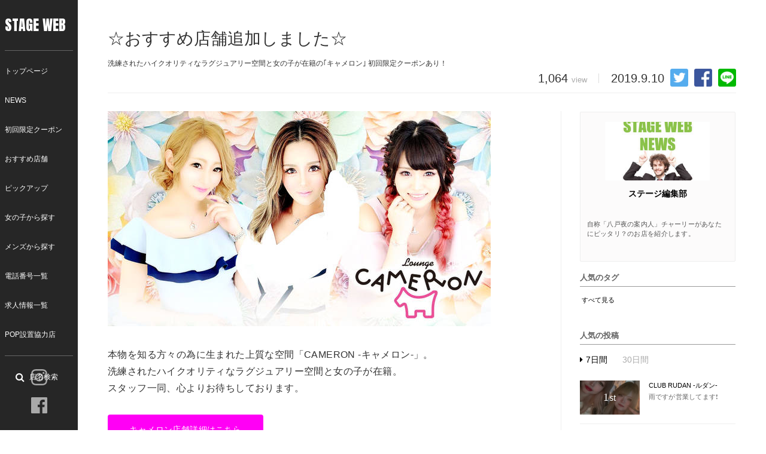

--- FILE ---
content_type: text/html; charset=utf-8
request_url: https://stage-news.jp/XOyyj
body_size: 6487
content:
<!DOCTYPE html>

<html>
  <head>
    <meta charset="UTF-8">
    <title>☆おすすめ店舗追加しました☆ - 八戸飲み屋情報 ステージニュース（スナック、キャバクラの店舗ニュース）</title>
    <link rel="stylesheet" href="//maxcdn.bootstrapcdn.com/font-awesome/4.6.3/css/font-awesome.min.css">
    <link rel="stylesheet" media="screen" href="https://cdn.clipkit.co/clipkit/stylesheets/application-1.0.css">
    <script src="https://cdn.clipkit.co/clipkit/javascripts/default-1.0.js"></script>
    <script src=""></script>
    <link href="https://cdn.clipkit.co/tenants/215/sites/favicons/000/000/001/square/3d7db107-3ebe-4513-8e29-78198182562d.png?1496311914" rel="shortcut icon" type="image/vnd.microsoft.icon">
    <link rel="apple-touch-icon" href="https://cdn.clipkit.co/tenants/215/sites/touch_icons/000/000/001/square/8568f77b-6b94-4cf2-a6d0-423ae5341be0.png?1496311914">
    
  <link rel="canonical" href="https://stage-news.jp/XOyyj">
  <link rel="amphtml" href="https://stage-news.jp/XOyyj.amp">
  <meta name="description" content="洗練されたハイクオリティなラグジュアリー空間と女の子が在籍の｢キャメロン｣初回限定クーポンあり！">
  <meta name="twitter:card" content="summary">
  <meta name="twitter:domain" content="stage-news.jp">
  <meta name="twitter:title" content="☆おすすめ店舗追加しました☆ - 八戸飲み屋情報 ステージニュース（スナック、キャバクラの店舗ニュース）">
  <meta name="twitter:image" content="https://cdn.clipkit.co/tenants/215/item_images/images/000/001/696/medium/695e4779-4db2-47b9-adf0-97cda839935a.jpg?1568106097">
  <meta name="twitter:description" content="洗練されたハイクオリティなラグジュアリー空間と女の子が在籍の｢キャメロン｣初回限定クーポンあり！">
  <meta property="og:site_name" content="八戸飲み屋情報 ステージニュース（スナック、キャバクラの店舗ニュース）">
  <meta property="og:title" content="☆おすすめ店舗追加しました☆">
  <meta property="og:description" content="洗練されたハイクオリティなラグジュアリー空間と女の子が在籍の｢キャメロン｣初回限定クーポンあり！">
  <meta property="og:type" content="article">
  <meta property="og:url" content="https://stage-news.jp/XOyyj">
  <meta property="og:image" content="https://cdn.clipkit.co/tenants/215/item_images/images/000/001/696/medium/695e4779-4db2-47b9-adf0-97cda839935a.jpg?1568106097">
  <script type="application/ld+json">
  {
    "@context": "http://schema.org",
    "@type": "NewsArticle",
    "mainEntityOfPage":{
      "@type":"WebPage",
      "@id": "https://stage-news.jp/XOyyj"
    },
    "headline": "☆おすすめ店舗追加しました☆",
    "image": {
      "@type": "ImageObject",
      "url": "https://cdn.clipkit.co/tenants/215/item_images/images/000/001/696/medium/695e4779-4db2-47b9-adf0-97cda839935a.jpg?1568106097",
      "width": 800,
      "height": 600
    },
    "datePublished": "2019-09-10T18:03:06+09:00",
    "dateModified": "2019-09-10T18:03:06+09:00",
    "author": {
      "@type": "Person",
      "name": "ステージ編集部"
    },
    "publisher": {
      "@type": "Organization",
      "name": "八戸飲み屋情報 ステージニュース（スナック、キャバクラの店舗ニュース）",
      "logo": {
        "@type": "ImageObject",
        "url": "https://cdn.clipkit.co/clipkit/logos/logo_sm/missing.png"
      }
    },
    "description": "洗練されたハイクオリティなラグジュアリー空間と女の子が在籍の｢キャメロン｣
初回限定クーポンあり！"
  }
  </script>

    <link rel="stylesheet" href="https://cdn.clipkit.co/tenants/215/resources/assets/000/000/038/original/slider-pro.min.css?1496246405">
    <link rel="stylesheet" href="https://cdn.clipkit.co/tenants/215/resources/assets/000/000/048/original/stagenews-style.css?1568095782">
    <link href="https://fonts.googleapis.com/css?family=Spectral:300" rel="stylesheet">
    <link href="https://fonts.googleapis.com/css?family=Anton" rel="stylesheet">
    <script type="text/javascript" src="https://cdn.clipkit.co/tenants/215/resources/assets/000/000/037/original/jquery.sliderPro.min.js?1496246405"></script>
    <script type="text/javascript" src="https://cdn.clipkit.co/tenants/215/resources/assets/000/000/034/original/imagesloaded.pkgd.min.js?1496246405"></script>
    <script type="text/javascript" src="https://cdn.clipkit.co/tenants/215/resources/assets/000/000/050/original/masonry.pkgd.min.js?1496246407"></script>
    <script type="text/javascript" src="https://cdn.clipkit.co/tenants/215/resources/assets/000/000/036/original/jquery.infinitescroll.min.js?1496246405"></script>
    <script type="text/javascript" src="https://cdn.clipkit.co/tenants/215/resources/assets/000/000/045/original/stagenews-main.js?1567416858"></script>
  <meta name="csrf-param" content="authenticity_token" />
<meta name="csrf-token" content="gM9XQm5Ks2pdd59qy5DIzC2CA0aKACz6RmmHEuoZXsVKIsentl1sPuZOu5Kh-M_ftlS7ULtavidY7XPIz5GWdQ" /><script>window.routing_root_path = '';
window.site_name = 'media';
I18n.defaultLocale = 'ja';
I18n.locale = 'ja';</script></head>


<script>
  (function(i,s,o,g,r,a,m){i['GoogleAnalyticsObject']=r;i[r]=i[r]||function(){
  (i[r].q=i[r].q||[]).push(arguments)},i[r].l=1*new Date();a=s.createElement(o),
  m=s.getElementsByTagName(o)[0];a.async=1;a.src=g;m.parentNode.insertBefore(a,m)
  })(window,document,'script','https://www.google-analytics.com/analytics.js','ga');

  ga('create', 'UA-76163626-9', 'auto');
  ga('require', 'displayfeatures');
  ga('send', 'pageview');

</script>

  
  

  <body class="device-desktop ">

    <header class="header" role="banner" itemscope itemtype="http://schema.org/WPHeader">


        <h1 id="logo" itemscope itemtype="http://schema.org/author">
              <a class="" href="http://stage-i.jp/">STAGE WEB</a>
            </h1>
        <div id="mainNavigation_pc">
          <div class="">

            <div id="mainNavCover">
              <ul id="mainNav" class="Navigation">
                <li><a href="https://stage-i.jp/">トップページ</a></li>
                <li><a href="https://stage-news.jp/">NEWS</a></li>
                <li><a href="https://stage-i.jp/coupon">初回限定クーポン</a></li>
                <li><a href="https://stage-i.jp/scene">おすすめ店舗</a></li>
                <li><a href="https://stage-i.jp/pickup">ピックアップ</a></li>
                <li><a href="https://stage-i.jp/girlsindex">女の子から探す</a></li>
                <li><a href="https://stage-i.jp/mensindex">メンズから探す</a></li>
                <li><a href="https://stage-i.jp/shop-index">電話番号一覧</a></li>
                <li><a href="https://stage-i.jp/recruitindex">求人情報一覧</a></li>
                <li><a href="https://stage-i.jp/partnerindex">POP設置協力店</a></li>
              </ul>
            </div>

          </div>
        </div>

        <div class="mainSearch_sp">
          <div id="searchsp_openBtn">
            <div id="searchOpen_inner">
              <a href="#" id="menu-btn"><span id="panel-btn-icon"></span></a>
            </div>
          </div><!-- /.sd-trigger -->

          <nav id="sd">
            <a href="#" id="menu-btn_on"><span id="panel-btn-icon"></span></a>

            <div id="mainNavCover">
              <ul id="mainNav" class="Navigation">  
                <li><a href="https://stage-i.jp/">トップページ</a></li>
                <li><a href="https://stage-news.jp/">NEWS</a></li>
                <li><a href="https://stage-i.jp/coupon">初回限定クーポン</a></li>
                <li><a href="https://stage-i.jp/scene">おすすめ店舗</a></li>
                <li><a href="https://stage-i.jp/pickup">ピックアップ</a></li>
                <li><a href="https://stage-i.jp/girlsindex">女の子から探す</a></li>
                <li><a href="https://stage-i.jp/mensindex">メンズから探す</a></li>
                <li><a href="https://stage-i.jp/shop-index">電話番号一覧</a></li>
                <li><a href="https://stage-i.jp/recruitindex">求人情報一覧</a></li>
                <li><a href="https://stage-i.jp/partnerindex">POP設置協力店</a></li>
              </ul>

              <ul id="subNav">
                <li class="menu-item"><a href="https://stage-i.jp/terms/">利用規約</a></li>
                <li class="menu-item"><a href="https://stage-news.jp/mypage">投稿ログイン</a></li>
              </ul>
            </div>
          </nav>
        </div>
        
        <div id="shopSearch_btn">
					<a href="https://stage-i.jp/shop-index"><button><i class="fa fa-search" aria-hidden="true"></i><span>店名検索</span></button></a>
				</div>

				<div class="head-sns">
					<div class="inner">
						<ul>
							<li><a href="https://www.instagram.com/stage0178/" target="_blank"><img src="https://stage-i.jp/wp-content/themes/stage/lib/images/icon-insta.svg"></a></li>
							<li><a href="https://www.facebook.com/stageweb.hachinohe/" target="_blank"><img src="https://stage-i.jp/wp-content/themes/stage/lib/images/icon-fb.svg"></a></li>
						</ul>
					</div>
				</div>

    </header>

    <main class="maincontent cf">

    <div id="sb-site">
      

<div id="fb-root"></div>
<script>(function(d, s, id) {
  var js, fjs = d.getElementsByTagName(s)[0];
  if (d.getElementById(id)) return;
  js = d.createElement(s); js.id = id;
  js.src = "//connect.facebook.net/ja_JP/sdk.js#xfbml=1&version=v2.8";
  fjs.parentNode.insertBefore(js, fjs);
}(document, 'script', 'facebook-jssdk'));</script>


<section class="sectionBox">
<div class="container">
  <div class="row">

    <div class="article-header">

      <div class="articleTitle">
        <div class="articleTitle_inner">
          <h1>☆おすすめ店舗追加しました☆</h1>
          <small>洗練されたハイクオリティなラグジュアリー空間と女の子が在籍の｢キャメロン｣
初回限定クーポンあり！</small>
        </div>
      </div>
      
      <div class="row">

        <div class="col-md-12 text-right">

          <div class="matome-status">
            
            <div id="share">
        	  <ul>
        	    <li class="twitter">
        	      <a href="http://twitter.com/share?url=https://stage-news.jp/XOyyj" class="twitter-share-buttoon" data-url="https://stage-news.jp/XOyyj" data-text="☆おすすめ店舗追加しました☆" data-count="vertical" data-lang="ja"><img src="https://cdn.clipkit.co/tenants/215/resources/assets/000/000/071/original/twitter_logo.png?1517217663" width="" height="" alt="ツイート" /></a>
        	    </li>
        	    <li class="facebook">
        	      <a href="http://www.facebook.com/sharer.php?u=https://stage-news.jp/XOyyj"><img src="https://cdn.clipkit.co/tenants/215/resources/assets/000/000/069/original/fb_lofo.png?1517217663" alt="Facebookイイね"></a>
        	    </li>
        	    <li class="line">
        	      <a href="http://line.me/R/msg/text/?Stage News「☆おすすめ店舗追加しました☆」https://stage-news.jp/XOyyj"><img src="https://cdn.clipkit.co/tenants/215/resources/assets/000/000/070/original/line_logo.png?1517217663" width="" height="" alt="LINEで送る" /></a>
        	    </li>
        	  </ul>
        	</div>

            <span class="pageview">
              <span class="value">
                1,064
              </span>
              <span class="caption">view</span>
            </span>
            <span class="hrv"></span>
            <div class="date">2019.9.10</div>
          </div>

        </div>
      </div>
    </div>

    
    
    <div class="col col-md-9">
      <div class="mainLeftBox article">

          <div class="article-content">
            
              
                <div class="article-item item_image " id="item1696" data-item-id="1696" data-item-type="ItemImage"><div class="image-large"><a class="lightbox" href="https://cdn.clipkit.co/tenants/215/item_images/images/000/001/696/medium/695e4779-4db2-47b9-adf0-97cda839935a.jpg?1568106097" title=""><img class="img-responsive item-image" alt=" (1696)" data-reference="" src="https://cdn.clipkit.co/tenants/215/item_images/images/000/001/696/medium/695e4779-4db2-47b9-adf0-97cda839935a.jpg?1568106097" width="640" height="360" /></a><h4></h4></div></div>
              
                <div class="article-item item_text " id="item1697" data-item-id="1697" data-item-type="ItemText"><div class="item-body-hbr">本物を知る方々の為に生まれた上質な空間「CAMERON -キャメロン-」。<br />洗練されたハイクオリティなラグジュアリー空間と女の子が在籍。<br />スタッフ一同、心よりお待ちしております。</div></div>
              
                <div class="article-item item_link " id="item1698" data-item-id="1698" data-item-type="ItemLink"><div class="item-link-inline style-button"><div class="media"><div class="media-body"><div><a class="btn btn-item-link noext" href="https://stage-news.jp/media/works/conversions/redirect?article_key=XOyyj&amp;item_id=1698" rel="nofollow noopener noreferrer" style="background-color:#ff00f5" target="_blank">キャメロン店舗詳細はこちら</a></div></div></div></div></div>
              
            <div class="clearfix paginate text-center"><div class="pull-right num-lines">3 件</div></div>
          </div>

      </div>
    </div>

    <div class="col col-md-3">

      <div class="panel panel-fancy user curator-head sideBox">
              
        <div class="panel-body">
          <div class="stampInner">
            <div class="panel panel-fancy user curator-head">
              
              <div class="panel-body">
                
                <a href="/authors/official">
                  <div class="stamplogo">
                    <div class="has-image logo">
                      <img src="https://cdn.clipkit.co/tenants/215/users/images/000/000/002/avater_lg/0ee3ab7b-cf77-4da5-83f2-e5003866dfe4.jpg?1496248523" alt="☆おすすめ店舗追加しました☆" class="">
                    </div>
                  </div>
                </a>

                <div class="panel-heading">
                    <h3 class="panel-title">
                      ステージ編集部
                    </h3>
                </div>

                
                  <p class="bio">自称「八戸夜の案内人」チャーリーがあなたにピッタリ？のお店を紹介します。</p>
                

                

              </div>
            </div>
          </div>
        </div>

        <div class="populartag">
          <div class="tags top-tags">
            <div class="panel-heading">
              <h3 class="panel-title">人気のタグ</h3>
            </div>
            <div class="tagsCover">
            
              
              
            
            <a href="https://stage-news.jp/tag-rank" class="tagmore">すべて見る</a>
            </div>
          </div>
        </div>

        <div class="sidePopular">
          <div id="rankTabCover">

            <div class="panel-heading">
              <h3 class="panel-title">人気の投稿</h3>
            </div>

            <div class="panel-body">
              <div class="tab_area clearfix">
                <ul>
                    <li class="week tab-active"><i class="fa fa-caret-right" aria-hidden="true"></i>7日間</li>
                    <li class="month"><i class="fa fa-caret-right" aria-hidden="true"></i>30日間</li>
                </ul>
              </div>

              <div id="rankingArea01" class="rankingArea list-group articles-lg" style="display:block">
                <div class="list-group articles-sm">
                    
                    
<div class="list-group-item list-item list-item1 clearfix">
  <div class="mediaList">

    <a href="/IK3Oi">
      <div class="boxImage">
        <div class="has-image">
              <img src="https://cdn.clipkit.co/tenants/215/item_images/images/000/003/515/small/ef45b195-9ee9-47d9-88b1-c0b59c717c2a.jpg?1728476830" alt="雨ですが営業してます❗️" class="pull-left">
        </div>
        
        
        <span class="rank topRank">1<span>st</span></span>
      </div>
    </a>

    <div class="boxContent">
      <a href="/authors/apfWP"><p class="">CLUB RUDAN -ルダン-</p></a>
      <a href="/IK3Oi"><h5 class="">雨ですが営業してます❗️</h5></a>
    </div>

  </div>
</div>

<div class="list-group-item list-item list-item2 clearfix">
  <div class="mediaList">

    <a href="/2fKFD">
      <div class="boxImage">
        <div class="has-image">
              <img src="https://cdn.clipkit.co/tenants/215/item_images/images/000/005/696/small/700547bb-4cd7-42ff-8a8a-683e9c08585e.jpg?1768015458" alt="2026年もよろしくお願いします♥" class="pull-left">
        </div>
        
        
        <span class="rank topRank">2<span>nd</span></span>
      </div>
    </a>

    <div class="boxContent">
      <a href="/authors/WedMZ"><p class="">Nicori -にこり-</p></a>
      <a href="/2fKFD"><h5 class="">2026年もよろしくお願いします♥</h5></a>
    </div>

  </div>
</div>

<div class="list-group-item list-item list-item3 clearfix">
  <div class="mediaList">

    <a href="/rB8lX">
      <div class="boxImage">
        <div class="has-image">
              <img src="https://cdn.clipkit.co/tenants/215/item_images/images/000/002/502/small/d50f81e8-0ae5-4d86-9262-8ef125df5a94.jpg?1666910986" alt="👻🎃HAPPY HALLOWEEN🎃👻" class="pull-left">
        </div>
        
        
        <span class="rank topRank">3<span>rd</span></span>
      </div>
    </a>

    <div class="boxContent">
      <a href="/authors/wDaWB"><p class="">-Noche-ノーチェ</p></a>
      <a href="/rB8lX"><h5 class="">👻🎃HAPPY HALLOWEEN🎃👻</h5></a>
    </div>

  </div>
</div>

<div class="list-group-item list-item list-item4 clearfix">
  <div class="mediaList">

    <a href="/news/xhgG8">
      <div class="boxImage">
        <div class="has-image">
              <img src="https://cdn.clipkit.co/tenants/215/item_images/images/000/005/693/small/4894a1c6-7876-4e9c-8bcd-914f299f60c5.jpg?1767768406" alt="明けましておめでとうございます！" class="pull-left">
        </div>
        
        
        <span class="rank topRank">4<span>th</span></span>
      </div>
    </a>

    <div class="boxContent">
      <a href="/authors/d8pa9"><p class="">Pole Angel -ポールエンジェル-</p></a>
      <a href="/news/xhgG8"><h5 class="">明けましておめでとうございます！</h5></a>
    </div>

  </div>
</div>

<div class="list-group-item list-item list-item5 clearfix">
  <div class="mediaList">

    <a href="/VtzkY">
      <div class="boxImage">
        <div class="has-image">
              <img src="https://cdn.clipkit.co/tenants/215/item_images/images/000/003/712/small/169b6808-e83f-4dd6-b4f9-c6772b2d6c97.jpg?1730954180" alt="エース今日も元気に営業します🫶💓" class="pull-left">
        </div>
        
        
        <span class="rank topRank">5<span>th</span></span>
      </div>
    </a>

    <div class="boxContent">
      <a href="/authors/aLCnu"><p class="">Lounge A -エース-</p></a>
      <a href="/VtzkY"><h5 class="">エース今日も元気に営業します🫶💓</h5></a>
    </div>

  </div>
</div>

<div class="list-group-item list-item list-item6 clearfix">
  <div class="mediaList">

    <a href="/0z78o">
      <div class="boxImage">
        <div class="has-image">
              <img src="https://cdn.clipkit.co/tenants/215/item_images/images/000/000/496/small/7b598df8-ac6f-414c-a596-1c9b4e2cdd02.jpg?1516756677" alt="☆おすすめ店舗追加しました☆" class="pull-left">
        </div>
        
        
        <span class="rank topRank">6<span>th</span></span>
      </div>
    </a>

    <div class="boxContent">
      <a href="/authors/official"><p class="">ステージ編集部</p></a>
      <a href="/0z78o"><h5 class="">☆おすすめ店舗追加しました☆</h5></a>
    </div>

  </div>
</div>

<div class="list-group-item list-item list-item7 clearfix">
  <div class="mediaList">

    <a href="/ZpWw6">
      <div class="boxImage">
        <div class="has-image">
              <img src="https://cdn.clipkit.co/tenants/215/item_images/images/000/001/437/small/e4757bc9-567c-43cd-85bc-933e2d8e7933.jpg?1557940861" alt="アニメコスプレイベント初日の様子😆" class="pull-left">
        </div>
        
        
        <span class="rank topRank">7<span>th</span></span>
      </div>
    </a>

    <div class="boxContent">
      <a href="/authors/aY7pA"><p class="">シースタイル</p></a>
      <a href="/ZpWw6"><h5 class="">アニメコスプレイベント初日の様子😆</h5></a>
    </div>

  </div>
</div>

<div class="list-group-item list-item list-item8 clearfix">
  <div class="mediaList">

    <a href="/news/UKroE">
      <div class="boxImage">
        <div class="has-image">
              <img src="https://cdn.clipkit.co/tenants/215/item_images/images/000/004/043/small/cef3c1c3-3c34-49f4-a0ad-2245e40ab1ea.jpg?1734489726" alt="C-styleのクリスマスパーティー♡" class="pull-left">
        </div>
        
        
        <span class="rank topRank">8<span>th</span></span>
      </div>
    </a>

    <div class="boxContent">
      <a href="/authors/aY7pA"><p class="">シースタイル</p></a>
      <a href="/news/UKroE"><h5 class="">C-styleのクリスマスパーティー♡</h5></a>
    </div>

  </div>
</div>

<div class="list-group-item list-item list-item9 clearfix">
  <div class="mediaList">

    <a href="/Eqosl">
      <div class="boxImage">
        <div class="has-image">
              <img src="https://cdn.clipkit.co/tenants/215/item_images/images/000/005/461/small/6c43926b-c33a-44f1-bf8e-01fa9d087132.jpg?1753962252" alt="三社大祭" class="pull-left">
        </div>
        
        
        <span class="rank topRank">9<span>th</span></span>
      </div>
    </a>

    <div class="boxContent">
      <a href="/authors/RmAGL"><p class="">レジェンド</p></a>
      <a href="/Eqosl"><h5 class="">三社大祭</h5></a>
    </div>

  </div>
</div>

<div class="list-group-item list-item list-item10 clearfix">
  <div class="mediaList">

    <a href="/fue7r">
      <div class="boxImage">
        <div class="has-image">
              <img src="https://cdn.clipkit.co/tenants/215/item_images/images/000/001/975/small/fdda7dd1-031b-4993-8c82-8b2ab08f25f7.jpg?1580280858" alt="今週も元気に営業中！" class="pull-left">
        </div>
        
        
        <span class="rank topRank">10<span>th</span></span>
      </div>
    </a>

    <div class="boxContent">
      <a href="/authors/WedMZ"><p class="">Nicori -にこり-</p></a>
      <a href="/fue7r"><h5 class="">今週も元気に営業中！</h5></a>
    </div>

  </div>
</div>

                </div>
              </div>

              <div id="rankingArea02" class="rankingArea list-group articles-lg" style="display:none">
                <div class="list-group articles-sm">
                    
                    
<div class="list-group-item list-item list-item1 clearfix">
  <div class="mediaList">

    <a href="/IK3Oi">
      <div class="boxImage">
        <div class="has-image">
              <img src="https://cdn.clipkit.co/tenants/215/item_images/images/000/003/515/small/ef45b195-9ee9-47d9-88b1-c0b59c717c2a.jpg?1728476830" alt="雨ですが営業してます❗️" class="pull-left">
        </div>
        
        
        <span class="rank topRank">1<span>st</span></span>
      </div>
    </a>

    <div class="boxContent">
      <a href="/authors/apfWP"><p class="">CLUB RUDAN -ルダン-</p></a>
      <a href="/IK3Oi"><h5 class="">雨ですが営業してます❗️</h5></a>
    </div>

  </div>
</div>

<div class="list-group-item list-item list-item2 clearfix">
  <div class="mediaList">

    <a href="/news/fZ1Fe">
      <div class="boxImage">
        <div class="has-image">
              <img src="https://cdn.clipkit.co/tenants/215/item_images/images/000/005/659/small/a5b6365b-1804-40cb-b947-b5d387af67ab.jpg?1766716110" alt="年末年始の営業について" class="pull-left">
        </div>
        
        
        <span class="rank topRank">2<span>nd</span></span>
      </div>
    </a>

    <div class="boxContent">
      <a href="/authors/d8pa9"><p class="">Pole Angel -ポールエンジェル-</p></a>
      <a href="/news/fZ1Fe"><h5 class="">年末年始の営業について</h5></a>
    </div>

  </div>
</div>

<div class="list-group-item list-item list-item3 clearfix">
  <div class="mediaList">

    <a href="/36qF7">
      <div class="boxImage">
        <div class="has-image">
              <img src="https://cdn.clipkit.co/tenants/215/item_images/images/000/003/812/small/3b439bbc-8e03-45d9-b6ae-d8d833a5964c.jpg?1731943886" alt="ご無沙汰でごさいます！元気にやってました♪" class="pull-left">
        </div>
        
        
        <span class="rank topRank">3<span>rd</span></span>
      </div>
    </a>

    <div class="boxContent">
      <a href="/authors/WedMZ"><p class="">Nicori -にこり-</p></a>
      <a href="/36qF7"><h5 class="">ご無沙汰でごさいます！元気にやってました♪</h5></a>
    </div>

  </div>
</div>

<div class="list-group-item list-item list-item4 clearfix">
  <div class="mediaList">

    <a href="/news/cW090">
      <div class="boxImage">
        <div class="has-image">
              <img src="https://cdn.clipkit.co/tenants/215/item_images/images/000/005/628/small/916849fc-210e-4837-99ab-bee879f51c34.png?1765793951" alt="営業再開のお知らせ" class="pull-left">
        </div>
        
        
        <span class="rank topRank">4<span>th</span></span>
      </div>
    </a>

    <div class="boxContent">
      <a href="/authors/d8pa9"><p class="">Pole Angel -ポールエンジェル-</p></a>
      <a href="/news/cW090"><h5 class="">営業再開のお知らせ</h5></a>
    </div>

  </div>
</div>

<div class="list-group-item list-item list-item5 clearfix">
  <div class="mediaList">

    <a href="/news/UKroE">
      <div class="boxImage">
        <div class="has-image">
              <img src="https://cdn.clipkit.co/tenants/215/item_images/images/000/004/043/small/cef3c1c3-3c34-49f4-a0ad-2245e40ab1ea.jpg?1734489726" alt="C-styleのクリスマスパーティー♡" class="pull-left">
        </div>
        
        
        <span class="rank topRank">5<span>th</span></span>
      </div>
    </a>

    <div class="boxContent">
      <a href="/authors/aY7pA"><p class="">シースタイル</p></a>
      <a href="/news/UKroE"><h5 class="">C-styleのクリスマスパーティー♡</h5></a>
    </div>

  </div>
</div>

<div class="list-group-item list-item list-item6 clearfix">
  <div class="mediaList">

    <a href="/VtzkY">
      <div class="boxImage">
        <div class="has-image">
              <img src="https://cdn.clipkit.co/tenants/215/item_images/images/000/003/712/small/169b6808-e83f-4dd6-b4f9-c6772b2d6c97.jpg?1730954180" alt="エース今日も元気に営業します🫶💓" class="pull-left">
        </div>
        
        
        <span class="rank topRank">6<span>th</span></span>
      </div>
    </a>

    <div class="boxContent">
      <a href="/authors/aLCnu"><p class="">Lounge A -エース-</p></a>
      <a href="/VtzkY"><h5 class="">エース今日も元気に営業します🫶💓</h5></a>
    </div>

  </div>
</div>

<div class="list-group-item list-item list-item7 clearfix">
  <div class="mediaList">

    <a href="/2fKFD">
      <div class="boxImage">
        <div class="has-image">
              <img src="https://cdn.clipkit.co/tenants/215/item_images/images/000/005/696/small/700547bb-4cd7-42ff-8a8a-683e9c08585e.jpg?1768015458" alt="2026年もよろしくお願いします♥" class="pull-left">
        </div>
        
        
        <span class="rank topRank">7<span>th</span></span>
      </div>
    </a>

    <div class="boxContent">
      <a href="/authors/WedMZ"><p class="">Nicori -にこり-</p></a>
      <a href="/2fKFD"><h5 class="">2026年もよろしくお願いします♥</h5></a>
    </div>

  </div>
</div>

<div class="list-group-item list-item list-item8 clearfix">
  <div class="mediaList">

    <a href="/0z78o">
      <div class="boxImage">
        <div class="has-image">
              <img src="https://cdn.clipkit.co/tenants/215/item_images/images/000/000/496/small/7b598df8-ac6f-414c-a596-1c9b4e2cdd02.jpg?1516756677" alt="☆おすすめ店舗追加しました☆" class="pull-left">
        </div>
        
        
        <span class="rank topRank">8<span>th</span></span>
      </div>
    </a>

    <div class="boxContent">
      <a href="/authors/official"><p class="">ステージ編集部</p></a>
      <a href="/0z78o"><h5 class="">☆おすすめ店舗追加しました☆</h5></a>
    </div>

  </div>
</div>

<div class="list-group-item list-item list-item9 clearfix">
  <div class="mediaList">

    <a href="/fue7r">
      <div class="boxImage">
        <div class="has-image">
              <img src="https://cdn.clipkit.co/tenants/215/item_images/images/000/001/975/small/fdda7dd1-031b-4993-8c82-8b2ab08f25f7.jpg?1580280858" alt="今週も元気に営業中！" class="pull-left">
        </div>
        
        
        <span class="rank topRank">9<span>th</span></span>
      </div>
    </a>

    <div class="boxContent">
      <a href="/authors/WedMZ"><p class="">Nicori -にこり-</p></a>
      <a href="/fue7r"><h5 class="">今週も元気に営業中！</h5></a>
    </div>

  </div>
</div>

<div class="list-group-item list-item list-item10 clearfix">
  <div class="mediaList">

    <a href="/b7JPj">
      <div class="boxImage">
        <div class="has-image">
              <img src="https://cdn.clipkit.co/tenants/215/item_images/images/000/005/535/small/ea8fbde7-5822-4dc2-b80a-86999fdcdafe.jpg?1760016351" alt="10月に入りました" class="pull-left">
        </div>
        
        
        <span class="rank topRank">10<span>th</span></span>
      </div>
    </a>

    <div class="boxContent">
      <a href="/authors/apfWP"><p class="">CLUB RUDAN -ルダン-</p></a>
      <a href="/b7JPj"><h5 class="">10月に入りました</h5></a>
    </div>

  </div>
</div>

                </div>
              </div>
            </div>

          </div>
        </div>



        </div>
      </div>
      
    </div>
    
</div>
</section>
    </div>

      <footer id="footer" class="footer">

        <div class="container">
      
          <div class="wrap clearfix">
      
            <div class="row">
              
              	<div class="hidden-xs hidden-sm col-xs-12">
  			        	<ul id="subNav">
				        		<li class="menu-item"><a href="https://stage-i.jp/terms/">利用規約</a></li>
				        		<li class="menu-item"><a href="https://stage-news.jp/mypage/">投稿ログイン</a></li>
				        	</ul>
				        </div>
      
                <div class="col-xs-12">
                  <div class="foot-sns">
					        	<div class="inner">
					        		<ul>
					        			<li><a href="https://www.instagram.com/stage0178/" target="_blank"><img src="https://stage-i.jp/wp-content/themes/stage/lib/images/icon-insta.svg"></a></li>
					        			<li><a href="https://www.facebook.com/stageweb.hachinohe/" target="_blank"><img src="https://stage-i.jp/wp-content/themes/stage/lib/images/icon-fb.svg"></a></li>
					        		</ul>
					        	</div>
					        </div>
                  <address>Copyright(c) 2019 STAGE WEB All Rights Reserved</address>
                  <small>PRODUCED by STAGE編集部</small>
                </div>
      
            </div>
      
          </div>
      
        </div>
      
      </footer>

    </main>

    <script src="https://cdn.clipkit.co/clipkit/javascripts/application-1.0.js" async></script>

  <script async="async" defer="defer" src="//www.instagram.com/embed.js"></script><script src="//cdn.clipkit.co/clipkit_assets/beacon-414f23f8ff2b763f9a6861cc093f7ad22529a6ba44cd8cf474410fb416eaa182.js" async="async" id="clipkit-beacon" data-page-type="article" data-page-id="716" data-domain="stage-news.jp" data-url="/XOyyj" data-href="https://stage-news.jp/media/beacon"></script><script async="async" data-label="saas" src="//b.clipkit.co/"></script>

<!--Clipkit(R) v14.22.12-20260113 Copyright (C) 2026 VECTOR Inc.-->

</body>
</html>

--- FILE ---
content_type: text/css
request_url: https://cdn.clipkit.co/tenants/215/resources/assets/000/000/048/original/stagenews-style.css?1568095782
body_size: 9974
content:
@charset "UTF-8";

/* --  common
------------------- */


body {
}

.container {
    width: 95%;
}

main.maincontent {
    position: relative;
    margin-top: 47px;
    margin-left: 0px;
}

.nav a:hover, .nav a:focus, .navbar a:hover, .navbar a:focus, .breadcrumb a:hover, .breadcrumb a:focus, .footer a:hover, .footer a:focus, .list-group a:hover, .list-group a:focus, .category-cover a:hover, .category-cover a:focus, .cover a:hover, .cover a:focus, .article-header a:hover, .article-header a:focus, .search-option a:hover, .search-option a:focus, .mediaMeta a:hover, .mediaMeta a:focus, .list-title a:hover, .list-title a:focus {
    text-decoration: none;
}

.tags .fa-tag {
    color: #333;
}

.panel {
    background: none;
}

.panel.user .fa-stack,
.curator .fa-stack {
    color: #333;
}

.panel-fancy .panel-heading {
    border-left: none;
}



/*-------------------------------------
    header
-------------------------------------*/

div#head {
    height: 50px;
    background: #fff;
}

header.header {
    width: 100%;
    padding: 13px 0;
    position: fixed;
    top: 0;
    left: 0;
    z-index: 100;
    background: rgba(0, 0, 0, 0.85);
}

body.home header.header {
    position: relative;
}

body.home header.header.fixed {
    position: fixed;
    top: 0;
}

header h1 {
    text-align: center;
    margin: 0px;
    display: block;
    font-size: 24px;
    line-height: 1;
    font-family: 'Anton', sans-serif;
}

header h1 a {
    color: #fff;
    text-decoration: none;
}
header h1 a:hover {
    color: #fff;
}

header h1 a span {
    display: block;
    font-size: 10px;
    letter-spacing: 0em;
}

header h1 a img {}

button{
	background-color: transparent;
	border: none;
	cursor: pointer;
	outline: none;
	padding: 0;
	appearance: none;
}

.head-sns {display:none;}

#shopSearch_btn {position: absolute;top: 0;right: 0;}
#shopSearch_btn a {text-decoration:none;}
#shopSearch_btn button {width: 50px;height: 50px;}
#shopSearch_btn span {display: none;}
#shopSearch_btn button i {color: #fff;font-size: 24px;}

.shopSearch {
    position: fixed;
    top: 50px;
    left: 0;
    width: 100%;
    padding: 16px 32px;
    height: auto;
    background: rgba(0,0,0,0.85);
    visibility: hidden;
    opacity: 0;
    transition: all .4s;
}
.shopSearch .inner {
    display: flex;
    align-items: center;
    flex-wrap: wrap;
}
.shopSearch form#searchform {
    width: 100%;
    display: flex;
    flex-wrap: wrap;
    align-items: center;
}
.shopSearch form#searchform input[type=text] {
    height: 50px;
    border-radius: 0;
    width: calc(100% - 100px);
    border: none;
}
.shopSearch form#searchform .submit_btn {width: 100px;padding: 0;}
.shopSearch form#searchform .submit_btn input {
    width: 100%;
    height: 50px;
    border-radius: 0;
    background: #555;
}
.shopSearch #search-close {
    display: block;
    width: 100%;
    color: #fff;
    margin-top: 8px;
}
.shopSearch #search-close span {
    position: relative;
    display: inline-block;
    font-size: 16px;
    letter-spacing: 0.05em;
}
.shopSearch #search-close span::before,
.shopSearch #search-close span::after {
    content: "";
    position: absolute;
    top: 11px;
    left: -20px;
    width: 17px;
    height: 1px;
    background: #fff;
    transform: rotate(-135deg);
    -webkit-transform: rotate(-135deg);
}
.shopSearch #search-close span::before {}
.shopSearch #search-close span::after {
    transform: rotate(135deg);
    -webkit-transform: rotate(135deg);
}
.shopSearch {}

.shopSearch.open {
    visibility: visible;
    opacity: 1;
}


/*-------------------------------------
    mainNavigation
-------------------------------------*/

div#mainNavigation_pc,
div#searchForm_pc {
    display: none;
}

div.nav_container {
    padding-right: 15px;
    padding-left: 15px;
    margin-right: auto;
    margin-left: auto;
}

div#mainNavigation_pc {
    text-align: center;
}

ul#mainNav {
    margin-bottom: 30px;
    padding: 0;
    list-style-type: none;
}


ul#mainNav ul.sub-menu {
    visibility: hidden;
    opacity: 0;
    transition: 0s;
    background: #fff;
    box-shadow: 0 2px 2px 0 rgba(0,0,0,0.05),0 3px 1px -2px rgba(0,0,0,0.06),0 1px 5px 0 rgba(0,0,0,0.04);
}

ul#mainNav li.menu-item-has-children {
    height: 40px;
}

ul#mainNav li.menu-item-has-children i {
    padding-left: 5px;
    -webkit-transform : scale(1.7,1.5);
    -moz-transform : scale(1.7,1.5);
    -ms-transform : scale(1.7,1.5);
    transform : scale(1.7,1.5);
}

ul#mainNav li.menu-item-has-children:hover ul.sub-menu {
    visibility: visible;
    opacity: 0.85;
}

ul#mainNav ul.sub-menu li {
    float: none;
}

ul#mainNav ul.sub-menu li a {
    visibility: hidden;
    opacity: 0;
    transition: .5s;
    color: #777777;
}

ul#mainNav li a span {
    margin-left: 10px;
    font-size: 10px;
}

ul#mainNav li.menu-item-has-children:hover ul.sub-menu li a{
    visibility: visible;
    opacity: 1;
}

ul#mainNav li {
    border-bottom: solid 1px #555555;
}

ul#mainNav li a {
    display: block;
    padding: 17px 10px;
    font-size: 16px;
    color: #ffffff;
    text-decoration: none;
}

ul#mainNav li a:hover {
    color: #cccccc;
}

ul#subNav {
    padding: 0;
    list-style-type: none;
}

ul#subNav li {
    border-bottom: none;
}

ul#subNav li a {
    display: block;
    padding: 10px 10px;
    font-size: 12px;
    color: #ffffff;
    text-decoration: none;
}



/* Smart Drawer
   ========================================================================== */

#sd,
#sd02,
#sdNav {
    width: 100%;
    height: 100%;
    color: white;
    overflow: auto;
    position: fixed;
    top: 0;
    z-index: 300;
    padding: 50px;
    transition: -webkit-transform 0.2s;
    transition: transform 0.2s;
    background: rgba(0, 0, 0, 0.9);
}

#sd {
    left: -100%;
}
#sd02 {
    right: -100%;
}

#sd.block {
    -webkit-transform: translate3d(100%, 0, 0);
    transform: translate3d(100%, 0, 0);
}
#sd02.block {
    -webkit-transform: translate3d(-100%, 0, 0);
    transform: translate3d(-100%, 0, 0);
}

#sd.block:not(:target),
#sdNav.block:not(:target) {
    left: 0\9;
}

@media screen and (-ms-high-contrast: active), (-ms-high-contrast: none) {
    #sd.block-ie10 {
        -webkit-transform: translate3d(100%, 0, 0) !important;
        transform: translate3d(100%, 0, 0) !important;
    }
    #sd02.block-ie10 {
        -webkit-transform: translate3d(-100%, 0, 0) !important;
        transform: translate3d(-100%, 0, 0) !important;
    }
}

#sd-overlay,
#sd02-overlay {
    width: 100%;
    height: 100%;
    left: 0;
    top: 0;
    z-index: -1;
    transition: 0.2s;
    filter: progid:DXImageTransform.Microsoft.Alpha(Opacity=0);
    opacity: 0;
}
#sd-overlay.block,
#sd02-overlay.block {
    position: fixed;
    z-index: 1;
    filter: progid:DXImageTransform.Microsoft.Alpha(enabled=false);
    z-index: 200;
    background: #000;
    opacity: 0.3;
}

#sd-overlay-android,
#sd02-overlay-android {
    width: 100%;
    height: 100%;
    position: fixed;
    left: 0;
    top: 0;
    display: none;
    background: rgba(0, 0, 0, 0.5);
}

div#searchOpen_inner
div#navOpen_inner {
    display: block;
    position: relative;
}

#menu-btn,
#menu-btn_on,
#search-btn_on {
    position: absolute;
    top: 3px;
    padding: 0;
    width: 80px;
    height: 40px;
    line-height: 30px;
    text-align: center;
    -moz-transition: all 0.2s;
    -webkit-transition: all 0.2s;
    -o-transition: all 0.2s;
    -ms-transition: all 0.2s;
}

#search-btn,
#search-btn_on {

}

#menu-btn {
    left: 5px;
}

#menu-btn .searchText {
    position: absolute;
    top: 5px;
    left: 46px;
    font-weight: bold;
    color: #fff;
    font-size: 12px;
    letter-spacing: 0.1em;
}

#menu-btn_on ,
#search-btn_on {
    display: none;
    z-index: 400;
}

div.close_btn #menu-btn #panel-btn-icon,
#panel-btn-icon,
.closeForm #open_btn_on{
  display: block;
  position: absolute;
  top: 50%;
  width: 24px;
  height: 2px;
  margin: -1px 0 0 -7px;
  background: #fff;
  transition: .2s;
}

#panel-btn-icon {
  left: 25%;
}

.closeForm #open_btn_on{
    top: 0;
    right: 0%;
    height: 35px;
    background: #f8f7f2;
}

#menu-btn_on #menu-btn-icon:before,
#menu-btn_on #menu-btn-icon:after {
    background: #fff;
}

#panel-btn-icon:before, #panel-btn-icon:after {
  display: block;
  content: "";
  position: absolute;
  top: 50%;
  left: 0;
  width: 24px;
  height: 2px;
  background: #fff;
  transition: .3s;
}

#panel-btn-icon:before{
  margin-top: -9px;
}

#panel-btn-icon:after{
  margin-top: 7px;
}

#menu-btn_on span,
#search-btn_on span {
  background: transparent;
}

#menu-btn_on span:before, #menu-btn_on span:after,
#search-btn_on span:before, #search-btn_on span:after{
  margin-top: 0;
}
#menu-btn_on span:before,
#search-btn_on span:before {
  background: #fff;
  transform: rotate(-45deg);
  -webkit-transform: rotate(-45deg);
}
#menu-btn_on span:after,
#search-btn_on span:after {
  background: #fff;
  transform: rotate(-135deg);
  -webkit-transform: rotate(-135deg);
}


.navbarInner {
    position: relative;
    z-index: 20;
}

.navbar-toggle {
    margin-top: 17px;
    margin-bottom: 17px;
    padding: 9px 10px 9px 0px;
    display: inline-block;
    float: left;
    line-height: 1;
    border: none;
    position: relative;
    z-index: 15 !important;
}

.navbar-default .navbar-toggle:hover,
.navbar-default .navbar-toggle:focus {
    background-color: #fff;
}

.navbar-toggle div.iconCover {
    float: left;
    margin-right: 10px;
}

.navbar-toggle span.menuText {
    vertical-align: middle;
    color: #000;
    font-size: 12px;
}

.navbar-default .navbar-toggle .icon-bar {
    background-color: #000;
}

.navbar-sd {
    position: absolute;
    top: -377px;
    left: 0;
    width: 100%;
    z-index: 10;
    background: #fff;
    -webkit-transition: all .7s;
    -moz-transition: all .7s;
    transition: all .7s;
}


.iconCover,
.iconCover span {
    display: inline-block;
    -webkit-transition: all .4s;
    -moz-transition: all .4s;
    transition: all .4s;
    box-sizing: border-box;
}
.iconCover {
    position: relative;
    width: 25px;
    height: 16px;
}

.navbar-toggle .icon-bar+.icon-bar {
    margin-top: 0px;
}

.iconCover span {
    position: absolute;
    left: 0;
    width: 100%;
    height: 4px;
    background-color: #fff;
    border-radius: 4px;
}
.iconCover span:nth-of-type(1) {
    top: 0;
}
.iconCover span:nth-of-type(2) {
    top: 7px;
}
.iconCover span:nth-of-type(3) {
    bottom: 0;
}


/* --  toggleanimation  -- */

button.navbar-toggle:not(.active):hover span:nth-of-type(2) {
    width: 70%;
}
button.navbar-toggle:not(.active):hover span:nth-of-type(3) {
    width: 35%;
}


button.navbar-toggle.active span:nth-of-type(1) {
    -webkit-transform: translateY(7px) rotate(-45deg);
    transform: translateY(7px) rotate(-45deg);
}
button.navbar-toggle.active span:nth-of-type(2) {
    opacity: 0;
}
button.navbar-toggle.active span:nth-of-type(3) {
    -webkit-transform: translateY(-7px) rotate(45deg);
    transform: translateY(-7px) rotate(45deg);
}


/* --  sd active  -- */

div.navbar-sd.sd-active {
    height: auto;
    top: 60px;
    -webkit-transition: all .7s;
    -moz-transition: all .7s;
    transition: all .7s;
}

.navbar .navbar-form {
    float: none !important;
}


/* --  catnav  -- */

div.cat-nav {
    padding: 20px 0;
    border-top: solid 1px #eee;
    border-bottom: solid 1px #eee;
}

div.cat-nav div.cat_Item {
    float: left;
    width: 23%;
    margin: 0 1%;
}

div.cat-nav div.cat_Item a {
    display: inline-block;
    width: 100%;
    padding: 10px 0;
    -webkit-transition: all .4s;
    -moz-transition: all .4s;
    transition: all .4s;
}

div.cat-nav div.cat_Item a:hover {
    color: #999;
    -webkit-transition: all .4s;
    -moz-transition: all .4s;
    transition: all .4s;
}

div.cat-nav div.cat_Item p {
    margin-bottom: 0;
}


/* --  search  -- */

.navbar .navbar-form {
    margin-top: 30px;
    margin-bottom: 30px;
}

.navbar .navbar-form div.form-group {
    width: 100%;
}

#nav-keyword-search {
    width: 95%;
    height: 35px;
}

.navbar .navbar-input-group .btn {
    width: 5%;
    height: 35px !important;
}


/* --  login  -- */

ul.login-nav {
    float: right;
    margin: 0px 15px 30px;
}

ul.login-nav li {}

.navbar-default .login-nav.navbar-nav>li>a {
    padding: 0px;
    color: #aaa;
    font-size: 12px;
}


/* --  mainvisual
------------------- */

div.pageVisual {
    position: relative;
    margin-bottom: 15px;
}

div.pageVisual .has-image {
    padding-bottom: 25%;
    box-shadow: none;
}

div.pageVisual .has-image img {
    height: 100%;
    width: auto;
}

div.pageVisual.pagenews {
    background: #f0cba1;
}

div.topMenuContent {
    position: absolute;
    top: 48%;
    left: 50%;
    -webkit-transform: translate(-50%,-50%);
    -ms-transform: translate(-50%,-50%);
    transform: translate(-50%,-50%);
    z-index: 30;
}

span.menuMain {
    text-align: center;
    display: block;
    color: #fff;
    font-weight: 600;
    font-size: 21px;
    letter-spacing: 0.05em;
    margin-bottom: 5px;
}

span.menuSub {
    display: block;
    text-align: center;
    font-size: 16px;
    color: #fff;
    margin-bottom: 0px;
}

/* --  breadcrumb
------------------- */

.header-breadcrumb {
    margin: 0;
    padding: 5px 0;
    background: #fbfbfb;
    border-top: none;
}

.breadcrumb {
    padding: 8px 15px;
    margin-bottom: 20px;
    list-style: none;
    background-color: #f5f5f5;
    border-radius: 4px;
}

.header-breadcrumb .breadcrumb {
    font-weight: normal;
    background: none;
    padding: 0;
}

.breadcrumb>li+li:before {
    color: #ccc;
    content: ">";
    padding: 0 5px;
}

.breadcrumb>li {
    font-size: 12px;
}

.header-breadcrumb .breadcrumb>li+li:before {
    content: "";
    margin-left: 15px;
}

.header-breadcrumb .breadcrumb a {
    position: relative;
    font-weight: normal;
    color: #333;
}

.header-breadcrumb .breadcrumb a::before, .header-breadcrumb .breadcrumb a::after {
    content: "";
    position: absolute;
    width: 0px;
    height: 0px;
    border-style: solid;
    border-width: 4px 0 4px 4px;
    border-color: transparent transparent transparent #000000;
    top: 2px;
    right: 0px;
}

.header-breadcrumb .breadcrumb a::before {
    z-index: 1;
    right: -17px;
    border-left-color: #000;
}

.header-breadcrumb .breadcrumb a::after {
    z-index: 2;
    right: -16px;
    border-left-color: #fff;
}

ul.nav-fancy li {
    float: left;
    width: 16.666%;
    text-align: center;
    border-right: solid 1px #eee;
}

ul.nav-fancy li:first-child {
    border-left: solid 1px #eee;
}

ul.nav-fancy li.active {
    background: #ffffff;
}


/* --  side
------------------- */

div.sideBox {
    margin-bottom: 30px;
}

.articles-lg .populartag .tags {
    margin: 10px 0 30px;
}

div.tagsCover a {
    font-size: 11px;
}

div.tagsCover a.tagmore {
    display: block;
    margin: 8px 3px;
}

div.panel-body div.curator {
    position: static;
    color: inherit;
}

div.sideBox div.panel-heading {
    padding: 0;
}

div.panel-heading h3.panel-title {
    margin-bottom: 15px;
    padding-bottom: 7px;
    font-size: 13px;
    font-weight: bold;
    text-align: left;
    color: #616161;
    border-bottom: solid 1px #999;
}

div.sideBox div.panel-body {
    border-top: 0;
    margin: 0 0 5px;
    padding-top: 0;
}

div.sideBox p.prtext {
    color: #666;
    font-size: 13px;
    margin-bottom: 7px;
}

div.sideBox div.panel-body div.logo {
}

div.sideBox div.panel-body div.stamplogo {
    width: 200px;
    margin: 0 auto;
}

/* --  side stamp -- */

div#stamp {
    position: absolute;
    top: 0;
    right: 0;
    border: none;
    margin: 0px 8px;
    width: 290px;
}

div.stampInner {
    padding: 15px 10px;
    background: #fcfbfb;
    border: 1px solid #eee;
    border-radius: 2px;
}

div.stampInner div.media_user {
    text-align: center;
}

div.stampInner div.media_user a {
    font-size: 10px;
    color: #999;
}

div.stampInner div.media_user a span {
    margin-left: 10px;
    font-size: 12px;
    color: #4b4b4b;
    font-weight: 600;
}

div.tab_area {}

div.tab_area ul {
    padding: 0;
    margin: 0;
    list-style: none;
}

div#rankTabCover div.tab_area ul li {
    margin-right: 15px;
    padding: 0 0 5px;
    padding-left: 10px;
    width: auto;
    border: none;
    color: #aaa;
    cursor: pointer;
}

div#rankTabCover div.tab_area ul li.tab-active {
    margin-bottom: 0;
    padding-left: 0;
    background: none;
    border: none;
    color: #000;
}

div#rankTabCover div.tab_area ul li i {
    display: none;
}

div#rankTabCover div.tab_area ul li.tab-active i {
    margin-right: 5px;
    display: inline-block;
}

div.rankingArea {
    margin-top: 0 !important;
}

div#rankingArea01 {
}

div#rankingArea02 {
}

div.rankingArea div.mediaAreaList .list-group-item {
    background: none;
    border: none;
}

div.sidePopular {
    border: none;
}

div.curator-head div.populartag {
    margin-bottom: 30px;
}

div.curator-head div.populartag a.tagmore {
    text-decoration: none;
}

div.curator-head div.sidePopular div.panel-heading h3.panel-title,
div.curator-head div.populartag div.panel-heading h3.panel-title {
    margin-bottom: 15px;
    padding-bottom: 7px;
    font-size: 13px;
    font-weight: bold;
    text-align: left;
    color: #616161;
    border-bottom: solid 1px #999;
}

div.sidePopular div.panel-body div.list-item {
    padding: 15px 0;
    background: none;
}

div.sidePopular div.mediaList div.boxImage {
    width: 100px;
    position: relative;
}

div.sidePopular div.mediaList div.boxImage img {}

div.sidePopular div.mediaList div.boxImage span.rank {
    left: 0px;
    width: 100%;
    height: 100%;
    line-height: 1;
    padding: 19% 0;
    font-size: 18px;
    border-radius: 0;
    border: none;
    background: rgba(0,0,0,0.3);
}

div.sidePopular div.mediaList div.boxImage span.rank span {
    font-size: 90%;
    margin-left: 2px;
}

div.sidePopular div.mediaList div.boxContent {
    padding-left: 115px;
}

div.sidePopular div.mediaList div.boxContent p {
    margin-bottom: 3px;
    font-size: 11px;
}

div.sidePopular div.mediaList div.boxContent h5 {
    display: block;
    margin: 0;
    font-size: 11px;
    line-height: 1.5;
    letter-spacing: 0.025em;
    color: #666;
}


/* --  footer
------------------- */

footer#footer {
    position: relative;
    padding: 30px 0;
    border-top: solid 1px #333;
    background: #111;
}

footer#footer address {
    font-size: 11px;
    margin-bottom: 5px;
    text-align: right;
    color: #999;
}

footer#footer small {
    display: block;
    font-size: 10px;
    text-align: right;
}

footer#footer a:after {
	content: none;
}

.foot-sns {margin-bottom: 16px;}
.foot-sns ul {display: flex;justify-content: flex-end;margin: 16px -8px 0;padding: 0;list-style:none;}
.foot-sns ul li {padding: 0 8px;}
.foot-sns ul li img {width: 30px;opacity: 0.6;}
.foot-sns ul li a::after {content: none;}


/* --  paginate
------------------- */

.paginate {
    position: absolute;
    bottom: 0;
    left: 0;
    right: 0;
    margin: 0;
}

.pagination {
    margin: 0px;
}


/* ----------------------------------------
* page
---------------------------------------- */

/* --  flontpage
------------------- */

section.topMenu.pageMenu {
    position: relative;
    width: 100%;
    margin: 0px;
    padding: 15px;
    background: #fff;
    border-bottom: solid 1px #8bc34a;
}

div.topMenuLeft {
    text-align: center;
}

div.topMenuLeft img {
    width: 125px;
    padding: 5px;
    border-radius: 50%;
    border: solid 1px #eee;
}

div.topMenuRight {
    padding: 20px 0px 30px;
    text-align: center;
}

div.topMenuRight h4 {
    margin-bottom: 15px;
    font-size: 15px;
    color: rgb(53, 53, 53);
    text-transform: uppercase;
    font-weight: bold;
    text-align: center;
}

div.topMenuRight p {
    margin-bottom: 15px;
    line-height: 2.1;
    font-size: 14px;
}


/* --  common
------------------- */

section.sectionBox {
    padding: 50px 0;
}

div.mainRightBox {
    margin-left: 30px;
    padding-left: 30px;
    padding-right: 0px;
    border-left: 1px solid #eeeeee;
    border-right: none;
}

div.mainLeftBox{
    padding-left: 0px;
    padding-right: 0;
    border-left: none;
    border-right: none;
}

span.rank {
    position: absolute;
    top: 0;
    left: 0px;
    width: auto;
    height: auto;
    padding: 8px 18px;
    line-height: 1;
    font-size: 21px;
    text-align: center;
    font-family: serif;
    font-weight: normal;
    color: #ffffff;
    background: rgba(0,0,0,0.5);
    z-index: 1;
}

span.rank span {
    font-size: 90%;
    margin-left: 2px;
}

section#monthPopularArea div.boxContent span.rank {
    top: -2px;
    left: 5px;
}

section#weekPopularArea div.cardContent span.rank {
    top: 42px;
    left: 13px;
}

.articles-sm span.rank_side {
    top: 0;
    left: 0;
    height: 20px;
    line-height: 20px;
    background: #2ea23d;
}

div.mediaMeta.position-static {
    position: static;
}

div.num-lines {
    display: none;
}

div.more {
    margin: 30px 0 0;
    display: block;
    width: 100%;
    text-align: center;
}

div.more a {
    display: inline-block;
    padding: 7px 30px;
    font-size: 12px;
    color: #ffffff;
    background: #4b4b4b;
    text-decoration: none;
    letter-spacing: 0.025em;
}

div.more a span {
    position: relative;
}

div.more i {
    position: absolute;
    left: -1em;
    top: 0;
    bottom: 0;
    margin: auto;
    height: 1em;
}

div.more a:hover {
    text-decoration: none;
}

/* --  mediaCommon
-------------------------- */

.articles-lg .top_new {
    position: relative;
    margin: 10px 0 40px;
    padding: 0 15px;
    border-bottom: none;
}

div.boxImage {
    position: relative;
}

div.has-image {
    position: relative;
    height: 0;
    overflow: hidden;
    padding-bottom: 56.25%;
}

div.has-image img {
    display: block;
    position: absolute;
    top: 50%;
    left: 50%;
    width: 100%;
    height: auto;
    -webkit-transform: translate(-50%,-50%);
    -ms-transform: translate(-50%,-50%);
    transform: translate(-50%,-50%);
}

div.imageCoverFull {
    width: 100%;
    position: relative;
}

div.imageCoverFull img {
    width: 100%;
    height: auto;
    margin-right: 0;
}

span.hrv {
    border-right: 1px solid #ddd;
    margin: 0 10px 0 5px;
}

/* --  mediaBox
-------------------------- */

div.mediaAreaBox .mediaBox {
    margin: 0px 8px;
    margin-bottom: 20px;
    padding: 0px;
    background: #fff;
    border: 1px solid #eee;
    border-radius: 2px;
    overflow: hidden;
    width: 290px;
}

div.mediaAreaBox .mediaBox:first-child {
}

div.mediaBox div.CoverFullBg {
    content: "";
    position: absolute;
    bottom: 0;
    left: 0;
    display: block;
    width: 100%;
    height: 40%;
    background: -moz-linear-gradient(bottom, rgba(0,0,0,0.5) 0%, rgba(0,0,0,0) 100%, rgba(0,0,0,0) 100%);
    background: -webkit-linear-gradient(bottom, rgba(0,0,0,0.5) 0%,rgba(0,0,0,0) 100%,rgba(0,0,0,0) 100%);
    background: linear-gradient(to top, rgba(0,0,0,0.5) 0%,rgba(0,0,0,0) 100%,rgba(0,0,0,0) 100%);
    filter: progid:DXImageTransform.Microsoft.gradient( startColorstr='#00000000', endColorstr='#80000000',GradientType=0 );
    z-index: 1;
}

div.mediaAreaBox  div.mediaMeta {
    position: relative;
    margin-bottom: 15px;
    padding: 10px 10px 0;
}

div.mediaMeta div.media_user img {
    width: 40px;
    height: 40px;
    border-radius: 4px;
    float: left;
}

div.mediaMeta span {
    display: inline-block;
    font-weight: bold;
    font-size: 11px;
    color: #616161;
}

div.mediaMeta div.media_user {
    line-height: 1;
}

div.mediaMeta div.media_user a {
    display: inline-block;
    width: 50px;
    float: left;
    margin-right: 10px;
}

div.mediaMeta div.media_user img {
    margin-right: 0;
    width: 100%;
    height: auto;
}

div.mediaBox div.date {
    margin-left: 1px;
    display: inline-block;
    font-size: 10px;
    color: #999;
}

div.articleContent .article-item:not(.item_image):not(.item_instagram_direct):not(.item_pixabay):not(.item_movie) {
    padding: 0;
}

div.mediaBoxContent {
    padding: 0 10px;
}

div.mediaBoxContent div.mediaMeta {
    padding: 0;
    margin: 10px 0;
}

div.mediaBoxContent div.mediaMeta span.cat_btn {
    display: inline-block;
    padding: 2px 5px;
    font-size: 10px;
    color: #fff;
}

span.cat_btn.cat_shopnews {background: #4d4d4d;}
span.cat_btn.cat_girlsblog {background: #f16f9b;}
span.cat_btn.cat_mensblog {background: #6fc3f1;}
span.cat_btn.cat_recruit {background: #ffb74c;}

div.mediaBoxContent h4 {
    height: auto !important;
    min-height: inherit !important;
    margin: 20px 0 0 !important;
    font-size: 15px;
    line-height: 1.5;
    font-weight: normal;
    color: #333;
}

div.mediaBoxContent h4.userPage {
    margin: 0px !important;
}

div.mediaBox div.mediaBoxContent p {
    margin: 10px 0 5px;
    font-size: 11px;
    color: #555;
    letter-spacing: 0.025em;
    line-height: 1.5;
}

div.mediaBoxContent span.pageview {
    display: block;
    margin-bottom: 10px;
    text-align: right;
    font-size: 12px;
    color: #999;
}

div.mediaBox small.articleText {
    display: inline-block;
    padding-bottom: 1.5em;
}


/* --  mediaList
-------------------------- */

div.mediaList {

}

div.mediaListCover .list-group-item {
    padding: 15px 0 30px;
    margin: 0 0 15px;
    background: none;
}

div.mediaList div.boxImage {
    margin-right: 15px;
}

div.mediaList div.boxContent h4 {
    font-weight: bold;
}

div.mediaList div.boxContent p {
    margin-left: 0px;
    line-height: 1.5em;
}

div.mediaList div.boxContent div.mediaMeta {
    left: auto;
    right: 0;
    bottom: 7px;
}

div.mediaList .boxImage {
    width: 250px;
    float: left;
}

div.mediaList a.cat_name {
    line-height: inherit;
    margin-right: 10px;
}

div.mediaList a.media_user {
    margin: 0 0 7px;
    text-align: left;
    display: inline-block;
}

div.mediaListCover div.mediaMeta.position-absolute {
    bottom: 5px;
    left: inherit;
    right: 2px;
}

div.mediaListCover.largeArea div.mediaList div.boxContent h4 {
    font-size: 18px;
}


/* --  mediaSubList
-------------------------- */

div.mediaSubList {

}

div.mediaSubList div.boxImage {
    margin-right: 15px;
}

div.mediaSubList div.boxContent h4 {
    font-weight: bold;
}

div.mediaSubList div.boxContent p {
    margin-left: 0px;
    line-height: 1.5em;
}

div.mediaSubList div.boxContent div.mediaMeta {
    left: auto;
    right: 0;
    bottom: 7px;
}

div.mediaSubList .boxImage {
    width: 250px;
    float: left;
}

div.mediaSubList a.cat_name {
    line-height: inherit;
    margin-right: 10px;
}

div.mediaSubList a.media_user {
    margin: 0;
    text-align: left;
    display: inline-block;
}

div.mediaSubListCover div.mediaMeta.position-absolute {
    bottom: 5px;
    left: inherit;
    right: 2px;
}

div.mediaSubListCover.largeArea div.mediaList div.boxContent h4 {
    font-size: 18px;
}


/* -- PopularArea
-------------------------- */

section#monthPopularArea .list-group-item.list-group-item,
section#weekPopularArea .list-group-item.list-group-item {
    margin: 10px 0 40px;
    padding: 0 15px;
    float: left;
    border-bottom: none;
}

section#monthPopularArea div.boxContent h4,
section#weekPopularArea div.boxContent h4 {
    margin-top: 5px;
    padding-left: 0px;
}



/* --  containerArea
-------------------------- */

div.containerBoxCover {}

section#curatorArea {
    position: relative;
    z-index: 0;
}

section#curatorArea .list-group {
    position: relative;
    z-index: 10;
}

section#curatorArea .list-group h2 {
}

div.containerBox img {
    background: #ffffff;
}

div.containerBox {
    float: left;
    width: 19%;
    margin: 0 0.5%;
    text-align: center;
    background: #ffffff;
    border-radius: 2px;
}

div.containerContent {
    position: relative;
    padding: 15px;
}

div.containerContent a.curatorlogo img {
    width: 90px;
    height: 90px;
    margin: 0 0 15px;
    float: none;
    border-radius: 50%;
    border: solid 1px #eee;
}

div.containerContent a.curatorlogo:hover img {
    opacity: 1;
}

div.containerContent a h4 {
    font-size: 14px;
    font-weight: 700;
    color: #333;
    line-height: 1.6;
}

div.containerContent p {
    color: #999999;
    font-size: 12px;
    min-height: 51px;
}




/* --  catpage
------------------- */

div#mainvisual.catmain {
    height: 300px;
    max-height: 300px;
    overflow: hidden;
}

div#mainvisual.catmain img {
    width: 100%;
}


/* --  curator-page
------------------- */

section.userHeader {
    position: relative;
}

div.userMain {
    position: relative;
    height: 300px;
    max-height: 300px;
}

div.userMain:after {
    content: "";
    position: absolute;
    top: 0;
    left: 0;
    width: 100%;
    height: 100%;
    background: rgba(0,0,0,0.3);
}

div.timesName {
    position: absolute;
    top: 50%;
    left: 50%;
    max-width: 100%;
    -webkit-transform: translateY(-50%) translateX(-50%);
    transform: translateY(-50%) translateX(-50%);
    padding: 20px;
}

div.timesName h2 {
    display: inline-block;
    margin: 0;
    padding: 0;
    max-width: 100%;
    border: none;
    color: #fff;
    font-family: "ヒラギノ明朝 ProN W3","HiraMinProN-W3","HG明朝E","ＭＳ Ｐ明朝","MS PMincho","MS 明朝",serif;
    font-size: 42px;
    text-align: center;
    vertical-align: middle;
}

img.curator-head-img {
    margin-right: 0;
    width: 150px;
    height: 150px;
    border-radius: 50%;
    display: block;
    margin: 0 auto;
}

div.timesName div.timesNameImg {
    display: inline-block;
}

div.timesName img.curator-head-img {
    margin-right: 15px;
    display: inline-block;
    vertical-align: middle;
    height: 100%;
}

.bio {
    text-align: center;
    padding: 10px 0;
    margin-bottom: 0px;
}



div.curator-head {
    margin-bottom: 0px;
}

div.curator-head div.panel-heading h3.panel-title {
    padding: 15px 0 10px;
    text-align: center;
    color: #000;
    font-size: 14px;
    font-weight: 600;
    border-bottom: none;
}

div.curator-head div.panel-heading {
    border-left: none;
}

div.curator-head div.panel-heading a {
    text-decoration: none;
}

.panel.user .bio {
    margin: 7px 0;
    font-size: 11px;
    text-align: left;
    color: #555;
    letter-spacing: 0.025em;
    line-height: 1.5;
}

div.userLink {
    margin-bottom: 20px;
}

div.userLink h4 {
    margin-bottom: 15px;
    padding-bottom: 10px;
    border-bottom: solid 1px #eeeeee;
}

div.userLink p {
    margin: 0;
}

div.userLink p a {
    float: left;
    width: 40px;
    height: 40px;
    line-height: 42px;
    text-align: center;
    margin-right: 10px;
    border-radius: 50%;
    border: solid 1px #eee;
    padding: 0;
}

div.userLink p a i {
    font-size: 16px;
}

div.userLink p.linkMap a i {
    font-size: 19px;
}

div.userLink a:after {
    content: none;
}

.panel ul.followers li {
    display: inline-block;
    margin: 2px;
}

.panel ul.followers li img {
    width: 40px;
    height: 40px;
}




/* --  curatorArea
------------------- */

ul.curatorList {
    padding: 0;
    list-style: none;
}

ul.curatorList li {
    padding: 10px 0;
    border-bottom: dotted 1px #eeeeee;    
}

ul.curatorList div.account {
    float: left;
}

ul.curatorList div.accountName {}

ul.curatorList div.accountName p {
    line-height: 75px;
}



/* --  tag-page
------------------- */

div.populartag.page.tagpage p {
    margin-bottom: 0;
}

div.populartag.page.tagpage {
    margin-bottom: 0;
}


/* --  populartag-page
------------------------- */

div.populartag.page {
    margin-bottom: 75px;
}

div.populartag.page p {
    font-size: 24px;
    color: #9E9E9E;
    margin: 65px 0 30px;
    width: 100%;
}

div.populartag.page div.tagsCover {}

div.populartag.page div.tagsCover a {
    width: 22%;
    margin: 0 1%;
    font-size: 12px;
    padding: 15px;
    border: none;
    text-align: left;
    border-bottom: solid 1px #eee;
}

div.populartag.page div.tagsCover a span {
    display: none;
}



/* --  infinity
-------------------------- */

div#masonry {
    position: relative;
    margin-bottom: 20px;
    padding-bottom: 70px;
}

div#infscr-loading {
    display: block;
    position: absolute;
    bottom: 0;
    left: 0;
    right: 0;
    text-align: center;
    transition: all 0s;
}

div.loadingCover {
    position: relative;
    padding-bottom: 3em;
}

div#infscr-loading img {
    display: none !important;
}

.cssload-spin-box {
    position: absolute;
    margin: auto;
    left: 0;
    top: 0;
    right: 0;
    width: 10px;
    height: 10px;
    border-radius: 100%;
    box-shadow: 10px 10px rgb(79,77,73), -10px 10px rgb(223,223,223), -10px -10px rgb(79,77,73), 10px -10px rgb(223,223,223);
        -o-box-shadow: 10px 10px rgb(79,77,73), -10px 10px rgb(223,223,223), -10px -10px rgb(79,77,73), 10px -10px rgb(223,223,223);
        -ms-box-shadow: 10px 10px rgb(79,77,73), -10px 10px rgb(223,223,223), -10px -10px rgb(79,77,73), 10px -10px rgb(223,223,223);
        -webkit-box-shadow: 10px 10px rgb(79,77,73), -10px 10px rgb(223,223,223), -10px -10px rgb(79,77,73), 10px -10px rgb(223,223,223);
        -moz-box-shadow: 10px 10px rgb(79,77,73), -10px 10px rgb(223,223,223), -10px -10px rgb(79,77,73), 10px -10px rgb(223,223,223);
    animation: cssload-spin ease infinite 2.6s;
        -o-animation: cssload-spin ease infinite 2.6s;
        -ms-animation: cssload-spin ease infinite 2.6s;
        -webkit-animation: cssload-spin ease infinite 2.6s;
        -moz-animation: cssload-spin ease infinite 2.6s;
}

@keyframes cssload-spin {
    0%,
    100% {box-shadow: 10px 10px rgb(79,77,73), -10px 10px rgb(223,223,223), -10px -10px rgb(79,77,73), 10px -10px rgb(223,223,223);}
    25% {box-shadow: -10px 10px rgb(223,223,223), -10px -10px rgb(79,77,73), 10px -10px rgb(223,223,223), 10px 10px rgb(79,77,73);}
    50% {box-shadow: -10px -10px rgb(79,77,73), 10px -10px rgb(223,223,223), 10px 10px rgb(79,77,73), -10px 10px rgb(223,223,223);}
    75% {box-shadow: 10px -10px #dfdfdf, 10px 10px #4f4d49, -10px 10px #dfdfdf, -10px -10px #4f4d49;}
}

@-o-keyframes cssload-spin {
    0%,
    100% {box-shadow: 10px 10px rgb(79,77,73), -10px 10px rgb(223,223,223), -10px -10px rgb(79,77,73), 10px -10px rgb(223,223,223);}
    25% {box-shadow: -10px 10px rgb(223,223,223), -10px -10px rgb(79,77,73), 10px -10px rgb(223,223,223), 10px 10px rgb(79,77,73);}
    50% {box-shadow: -10px -10px rgb(79,77,73), 10px -10px rgb(223,223,223), 10px 10px rgb(79,77,73), -10px 10px rgb(223,223,223);}
    75% {box-shadow: 10px -10px #dfdfdf, 10px 10px #4f4d49, -10px 10px #dfdfdf, -10px -10px #4f4d49;}
}

@-ms-keyframes cssload-spin {
    0%,
    100% {box-shadow: 10px 10px rgb(79,77,73), -10px 10px rgb(223,223,223), -10px -10px rgb(79,77,73), 10px -10px rgb(223,223,223);}
    25% {box-shadow: -10px 10px rgb(223,223,223), -10px -10px rgb(79,77,73), 10px -10px rgb(223,223,223), 10px 10px rgb(79,77,73);}
    50% {box-shadow: -10px -10px rgb(79,77,73), 10px -10px rgb(223,223,223), 10px 10px rgb(79,77,73), -10px 10px rgb(223,223,223);}
    75% {box-shadow: 10px -10px #dfdfdf, 10px 10px #4f4d49, -10px 10px #dfdfdf, -10px -10px #4f4d49;}
}

@-webkit-keyframes cssload-spin {
    0%,
    100% {box-shadow: 10px 10px rgb(79,77,73), -10px 10px rgb(223,223,223), -10px -10px rgb(79,77,73), 10px -10px rgb(223,223,223);}
    25% {box-shadow: -10px 10px rgb(223,223,223), -10px -10px rgb(79,77,73), 10px -10px rgb(223,223,223), 10px 10px rgb(79,77,73);}
    50% {box-shadow: -10px -10px rgb(79,77,73), 10px -10px rgb(223,223,223), 10px 10px rgb(79,77,73), -10px 10px rgb(223,223,223);}
    75% {box-shadow: 10px -10px #dfdfdf, 10px 10px #4f4d49, -10px 10px #dfdfdf, -10px -10px #4f4d49;}
}

@-moz-keyframes cssload-spin {
    0%,
    100% {box-shadow: 10px 10px rgb(79,77,73), -10px 10px rgb(223,223,223), -10px -10px rgb(79,77,73), 10px -10px rgb(223,223,223);}
    25% {box-shadow: -10px 10px rgb(223,223,223), -10px -10px rgb(79,77,73), 10px -10px rgb(223,223,223), 10px 10px rgb(79,77,73);}
    50% {box-shadow: -10px -10px rgb(79,77,73), 10px -10px rgb(223,223,223), 10px 10px rgb(79,77,73), -10px 10px rgb(223,223,223);}
    75% {box-shadow: 10px -10px #dfdfdf, 10px 10px #4f4d49, -10px 10px #dfdfdf, -10px -10px #4f4d49;}
}

span.message_text {
    position: absolute;
    bottom: 0;
    left: 0;
    right: 0;
    margin: 0 auto;
    font-size: 12px;
    color: #666;
}


/* --  article
------------------- */

.article-header {
	padding-bottom: 10px;
    margin-bottom: 30px;
    border-bottom: solid 1px #eee;
}

.article-header h1 {
    font-size: 28px;
    margin: 0px 0px 15px;
}

.article .article-header h1 {
    font-size: 28px;
    margin: 15px 0;
    line-height: 1.3;
    letter-spacing: 0.025em;
}

div.articleMeta {}

div.articleMeta a.cat_name {
    padding: 1px 0px 3px;
    margin-right: 15px;
    vertical-align: middle;
    color: #fff;
    border-radius: 3px;
    display: inline-block;
}

div.articleMeta a.cat_name span {
    padding: 0;
}

div.articleMeta a.media_user {}

div.articleMeta p.description {
    margin: 5px 0 15px;
    font-size: 12px;
}


div.articleTitle_inner {
    padding: 0px;
}

div.matome-status div.date {
    display: inline-block;
    position: relative;
    top: 2px;
    margin-left: 10px;
    font-size: 20px;
    color: inherit;
}

div.matome-status span.cat_name {
    display: inline-block;
    position: relative;
    top: 2px;
    margin-right: 15px;
    color: inherit;
}

.article .article-content {
	margin-bottom: 50px;
    font-size: 16px;
    line-height: 1.8em;
    letter-spacing: .025em;
}

.article-item:not(.item_html) h2 {
    font-size: 24px !important;
    padding-left: 15px !important;
    font-weight: bold;
    line-height: 1.3;
    border-bottom: none !important;
    border-left: solid 3px #000000 !important;
    background: #f9f9f9;
    letter-spacing: .025em;
}

.article-item:not(.item_html) h3 {
    font-size: 21px;
    letter-spacing: .025em;
}

.article-item span.inline-image img.item-image {
    width: 100%;
    height: auto;
    max-width: none;
    max-height: none;
}

.article-item.item_image div.media-body h4,
.article-item.item_instagram_direct div.media-body h4,
.article-item.item_pixabay div.media-body h4,
.article-item.item_movie div.media-body h4 {
    font-size: 16px;
    margin-top: 10px;
    margin-bottom: 10px;
}

.article-item.item_image div.item-comment,
.article-item.item_instagram_direct div.item-comment,
.article-item.item_pixabay div.item-comment,
.article-item.item_movie div.item-comment {
    font-size: 12px;
    margin: 0;
    padding: 0;
    border: none;
    line-height: 1.3em;
}

.article-item.item_image div.cite,
.article-item.item_instagram_direct div.cite,
.article-item.item_pixabay div.cite,
.article-item.item_movie div.cite {
    font-size: 12px;
}

.article-item .media .media-body {
    display: block;
    width: 100%;
    max-width: 100%;
}

.article-item.item_movie div.pull-sm-left {
    position: relative;
    padding-bottom: 56.25%;
    padding-top: 30px;
    height: 0;
    overflow: hidden;
}

.article-item.item_movie div.pull-sm-left iframe {
    position: absolute;
    top: 0;
    left: 0;
    width: 100%;
    height: 100%;
}

.article-item:not(.item_html) blockquote {
    padding: 10px 10px 10px 10px;
    background: #f5f5f5;
    font-size: 14px;
}

.article-item:not(.item_html) blockquote :before {
    font-size: 21px;
    left: 10px;
    top: -3px;
}

div.item_link div.media {
    display: block;
    margin: 0px;    
}

div.item_link div.media div.media-body {
    display: inline;    
}

div.item_link div.item-comment {
    border-left: none;
    padding: 0px;
    margin-left: 0px;
    font-size: 14px;
    margin-top: 10px;
}

a.btn-item-link {
    margin: 0 auto;
}

div.item_product h4.item-source a {
    line-height: 1.8em;
}

div.item_product div.item-body-hbr {
    margin-bottom: 15px;
}

div.item_product div.price {
    margin: 10px 0;
    font-size: 18px;
    font-weight: 700;
}

.article-item.item_product div.item-comment {
    margin: 15px 0 0;
    padding: 0;
    border: none;
}

.article-item.item_product div.cite {
    font-size: 11px;
}

.article-content .media .pull-sm-left {
    width: 100%;
    margin: 0;
}

.articles-lg h2 {
    margin-bottom: 30px;
    font-size: 16px;
    color: #000;
}

.articles-lg h4.list-group-item-heading {
    font-size: 13px;
    font-weight: 600;
    color: #616161;
    line-height: 1.35em;
    letter-spacing: .025em;
    margin-bottom: 10px;
    min-height: inherit;
}

div.article-subContent {}

div.article-subContent h3 {
    margin: 30px 0 15px;
    padding-bottom: 5px;
    font-size: 14px;
    color: #666;
    border-bottom: solid 1px #000;
}

div#share {
    float: right;
    padding: 0;
    margin: 0;
}

div#share ul {
	list-style: none;
    padding: 0;
    margin: 0;
}

div#share ul li {
    display: inline-block;
    float: left;
    margin-left: 10px;
}

div#share ul li img {
	max-width: 30px;
}

/* --  article-Tab
----------------------- */

div#articleTabCover {}

div#articleTabCover section.sectionBox {
    padding: 0 0 30px;
}

div.tab_area {
    margin-bottom: 5px;
}

div.tab_area ul {
    padding: 0;
    margin: 0;
    list-style: none;
}

div.tab_area ul li {
    margin-right: 2px;
    padding: 10px 0;
    width: 150px;
    float: left;
    text-align: center;
    color: #777;
    border: solid 1px #fff;
    border-radius: 3px 3px 0px 0px;
    border-bottom: none;
}

div.tab_area ul li.tab-active {
    margin-bottom: -1px;
    color: #47a948;
    border: solid 1px #eee;
    border-bottom: solid 1px #fff;
}

div.articleTab {
    margin-top: 0 !important;
}

div#articleTabCover div.articleTab {
    border-top: solid 1px #eeeeee;
    padding: 15px;
}

div.articleTab div.mediaAreaList .list-group-item {
    background: none;
}

div#articleTabCover h2.post-title {
    font-size: 21px;
    font-weight: bold;
    line-height: 1.3;
    border-bottom: none;
    letter-spacing: .025em;
}

div.photoBox img {
    width: 100%;
}


div#article-recruit iframe,
div#article-coupon iframe {
    width: 100%;
}

div#article-recruit div.more a,
div#article-coupon div.more a {
    text-decoration: none;
}


/* --  article-coupon
----------------------- */

div#article-coupon-countdown {
    margin-bottom: 30px;
    padding: 15px;
    text-align: center;
    background: #f7f7f7;
}

div#article-coupon-countdown div.timer {
    margin-bottom: 15px;
    font-size: 27px;
}

div#article-coupon-countdown div#CDT {
    font-size: 36px;
}

div#article-coupon-countdown div#CDT span {
    margin-right: 8px;
    letter-spacing: 0.05em;
}

span.timerText {}



/* ----------------------------------------
* 768px ~ 
---------------------------------------- */

@media (min-width: 768px) {
    
    .articles-lg {
        border-left: none;
        border-right: none;
        padding: 0;
    }
  
    footer#footer #subNav {
        text-align: right;
        margin: 0;
    }

    footer#footer #subNav li {
        display: inline-block;
    }

    footer#footer #subNav li a {
        color: #ccc;
        font-size: 10px;
        padding-right: 0;
    }

}


/* ----------------------------------------
* 992px ~ 
---------------------------------------- */

@media (min-width: 992px) {

    main.maincontent {
        position: relative;
        margin-top: 0px;
        margin-left: 130px;
    }

    .container {
        width: 842px;
    }

    div.mediaAreaBox .mediaBox,
    div#stamp {
        margin: 0px 5px 20px;
        width: 270px;
    }

    /*  header
    ------------------------- */

    header.header {
        padding: 0px 8px;
        width: 130px;
        height: 100%;
    }

    header h1 {
        margin: 30px 0 30px;
        float: left;
        text-align: left;
    }
    
    #shopSearch_btn {position: relative;text-align: center;}
    #shopSearch_btn button {
        display: flex;
        align-items: center;
        justify-content: center;
        font-size: 12px;
        padding-right: 8px;
        width: 100%;
        color: #fff;
    }
    #shopSearch_btn span {display: inline-block;}
    #shopSearch_btn button i {font-size: 16px;padding-right: 8px;}
    
    .shopSearch {
        top: 0;
        left: 0;
        width: 100%;
        height: 100%;
        z-index: 1;
    }
    .shopSearch .inner {
        display: block;
        max-width: 800px;
        margin: 0 auto;
    }
    .shopSearch form#searchform input[type=text] {width: 600px;}
    .shopSearch #search-close {margin-top: 16px;}
    .shopSearch #search-close span {font-size: 18px;}
    .shopSearch #search-close span::before,
    .shopSearch #search-close span::after {width: 20px;top: 12px;left: -27px;}
    
    .shopSearch.open {
        display: flex;
        justify-content: center;
        align-items: center;
    }

    .head-sns {
        display: block;
        position: absolute;
        left: 0;
        bottom: 8px;
        width: 100%;
        height: auto;
    }
    .head-sns ul {padding-left: 0;}
    .head-sns ul li {text-align: center;padding: 10px 0;}
    .head-sns ul li a::after {content:none;}
    .head-sns ul li img {width: 27px;opacity: 0.6;}

    /*  mainNavigation
    ------------------------- */

    div#head {
        height: 0;
    }

    div.mainSearch_sp,
    div.mainNavigation_sp {
        display: none;
    }

    div#mainNavigation_pc {
        clear: both;
        left: 0;
        display: block;
        padding: 10px 0;
        margin: 10px 0;
        border-bottom: solid 1px #656565;
        border-top: solid 1px #656565;
    }
    
    div.nav_container {
        padding-right: 15px;
        padding-left: 15px;
        margin-right: auto;
        margin-left: auto;
    }
    
    nav.navbar {
        margin-bottom: 0;
    }

    div#searchForm_pc {
        display: inline-block;
        position: absolute;
        top: 0;
        right: 0;
        width: 600px;
        height: 50px;
    }

    dl.search {
        width: 300px;
    }
    

    ul#mainNav {
        margin: 0;
    }
    
    ul#mainNav li {
        border-bottom: none;
    }
    
    ul#mainNav li a {
        display: block;
        padding: 16px 0px;
        font-size: 12px;
        color: #ffffff;
        text-align: left;
    }

    ul#mainNav li a:hover {
        color: #cccccc;
    }

    div.mainLeftBox {
        margin-right: 30px;
        padding-right: 30px;
        padding-left: 0px;
        border-right: 1px solid #eeeeee;
        border-left: none;
    }

    div.sideBox div.panel-body div.stamplogo {
        width: 175px;
    }


}



/* ----------------------------------------
* 1200px ~ 
---------------------------------------- */

@media (min-width: 1200px) {

    .container {
        width: 1050px;
    }

    div.mediaAreaBox .mediaBox,
    div#stamp {
            margin: 0px 8px 20px;
        width: 245px;
    }


}


/* ----------------------------------------
* 1320px ~ 
---------------------------------------- */

@media (min-width: 1490px) {

    .container {
        width: 1320px;
    }

    div.mediaAreaBox .mediaBox,
    div#stamp {
        margin: 0px 15px 30px;
        width: 300px;
    }


}



/* --  404
------------------- */

div.content404 {
    padding: 0;
}

div.content404 h1 {
    margin: 0 15px 25px;
    padding: 30px 0;
    text-align: center;
    border-bottom: solid 1px #eee;
}

div.content404 h1 div:nth-child(1) {
    font-size: 50px;
}

div.content404 h1 div:nth-child(2) {
    margin: 0 !important;
    font-size: 24px;
    color: #47a948;
}

div.content404 h1 div small {
    display: none;
}

div.content404 h1 p {
    font-size: 12px;
    color: #999999;
    line-height: 1.8em;
    letter-spacing: .025em;
    margin: 10px 0;
}

div.content404 div.topNav404 {
    text-align: center;
    margin-bottom: 40px;
}

div.content404 div.topNav404 a {
    padding: 10px 20px;
    border: solid 1px #b5dcb5;
    color: #47a948;
}

div.content404 div.catNav404 {}

div.content404 div.catNav404 h3 {
    margin-bottom: 15px;
    color: #47a948;
    text-align: center;
}

div.content404 div.catNav404 ul {
    padding: 0;
    list-style: none;
    border-top: solid 1px #eee;
    border-left: solid 1px #eee;
}

div.content404 div.catNav404 ul li {
    width: 50%;
    float: left;
    border-bottom: solid 1px #eee;
}

div.content404 div.catNav404 ul li a {
    display: block;
    padding: 10px;
    border-right: solid 1px #eee;
}



/* --  admin
------------------- */

body.admin {
	margin-top:75px;
}

div.container-right {
    margin-top: 15px;
}

div.container-right h1 {
    font-size: 18px;
    padding-bottom: 15px;
}

div.container-right div.page-header a.btn-default {
}

div.my-menu div.favorites,
div.my-menu div.follows ,
div.my-menu div.notifications {
    display: none;
}

div.sidebar-nav div.panel-heading {
    border-left: 0px;
    padding: 0px;
}

div.sidebar-nav div.panel-heading {
    border-left: 0px;
    padding: 0px;
}

div.sidebar-nav div.panel-heading h3,
div.sidebar-nav h3.panel-title {
    color: #000;
    font-weight: normal;
    padding-bottom: 5px;
    margin-bottom: 0px;
    font-size: 14px;
    border-bottom: solid 1px #ddd;
}

div.list-group silent-link works-menu {
	display: none;
}

div.sidebar-nav div.panel-heading h3 {
    margin-bottom: 10px;
}

div.sidebar-nav h3.panel-title.admin_menuTitle {
    margin-top: 15px;
  	padding-bottom: 15px;
}

div.sidebar-nav div.panel-body {
    border-top: none;
}

div.sidebar-nav ul.admin_menu {
    margin: 0;
    padding: 0;
    list-style: none;
}

div.sidebar-nav ul.admin_menu li {
    border-bottom: solid 1px #ddd;
    border-left: solid 1px #ddd;
    border-right: solid 1px #ddd;
}

div.sidebar-nav ul.admin_menu li a {
	display: block;
    padding: 15px 10px;
    text-decoration: none;
}

div.sidebar-nav ul.admin_menu li a div.icon {
    display: inline-block;
}

div.list-group.silent-link.works-menu,
div.list-group.silent-link.site-works-menu{
    display: none;
}

p.articles-sort-by span.caption {
    margin-right: 5px;
    display: block;
    text-align: left;
    margin-top: 15px;
    margin-bottom: 5px;
}

p.articles-sort-by a {
    font-size: 12px;
}


div.container-right div.articles-lg div.list-group-item {
    padding: 30px 0;
}

div.container-right div.articles-lg div.list-group-item div.pull-right {
    float: none !important;
    margin-bottom: 10px;
    text-align: right;
}

div.container-right div.articles-lg div.list-group-item div.pull-right .btn-group>.btn {
    padding: 3px 10px;
}


/* --  admin-user
------------------- */

form.new_article > .btn {
	margin-top:50px;
}

div.form-group.form_hidden {
    display: none;
}

fieldset {
    margin-top: 30px;
}

.entryform .basic-form .col-sm-2,
.entryform fieldset .col-sm-7 {
    display: none;
}

.entryform fieldset .col-sm-5.text-right {
    text-align: left;
}

body.mypage .col-sm-9 .page-header div.pull-right a.btn:first-child,
body.articles .col-sm-9 .page-header div.pull-right a.btn:first-child,
body.topics .col-sm-9 .page-header div.pull-right a.btn:first-child {}

div#netaform span.label-default {
    background: #aaa;
}

div#netaform div.list-group-item p.list-group-item-text {
    margin-bottom: 5px;
}

div#netaform div.list-group-item div.pull-right a {
    padding: 8px 12px;
}

select#neta_cat {
    -webkit-appearance: button;
    -moz-appearance: button;
    appearance: button;
    text-indent: 1em;
    background: #fff;
    background-size: 20px 10px;
    background-position: right center;
    height: 35px;
    line-height: 35px;
    font-size: 16px;
    vertical-align: middle;
    border: 1px solid #CCC;
    margin-bottom: 15px;
    width: 300px;
}

select#neta_cat option {}

div#netaform div.records div.list-group-item {
    display: none;
}

div#netaform div.records.all div.list-group-item {
    display: block;
}


form#new_article div.category {
    display: none;
}

form#new_article #article_description {
    height: 5em;
}